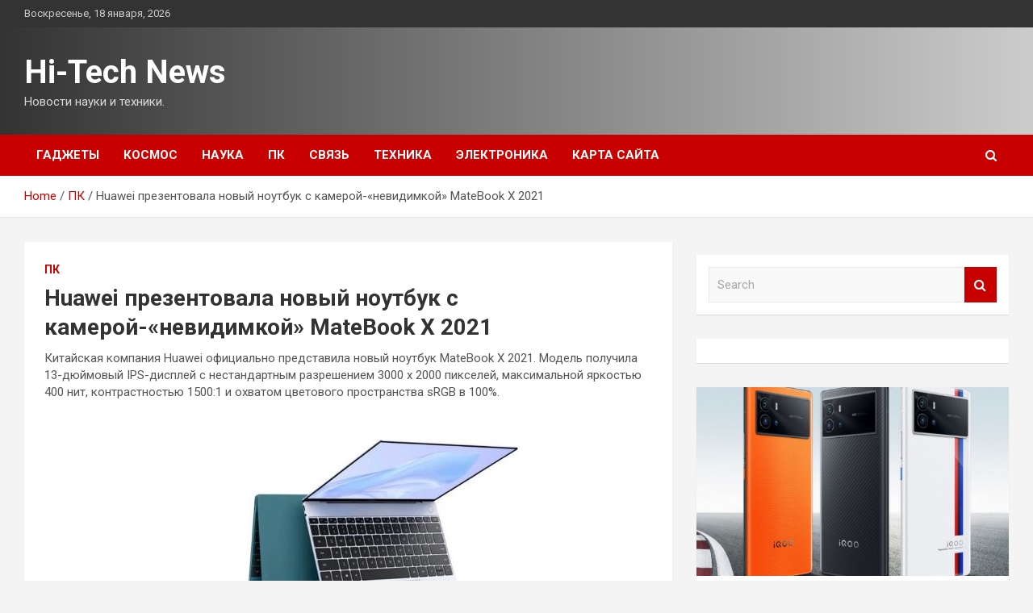

--- FILE ---
content_type: text/html; charset=UTF-8
request_url: http://tvov.ru/pk/huawei-prezentovala-novyj-noutbuk-s-kameroj-nevidimkoj-matebook-x-2021.html
body_size: 15960
content:
<!doctype html>
<html lang="ru-RU">
<head>
	<meta charset="UTF-8">
	<meta name="viewport" content="width=device-width, initial-scale=1, shrink-to-fit=no">
	<link rel="profile" href="https://gmpg.org/xfn/11">

	    <style>
        #wpadminbar #wp-admin-bar-p404_free_top_button .ab-icon:before {
            content: "\f103";
            color: red;
            top: 2px;
        }
    </style>
<meta name='robots' content='index, follow, max-image-preview:large, max-snippet:-1, max-video-preview:-1' />

	<!-- This site is optimized with the Yoast SEO plugin v24.4 - https://yoast.com/wordpress/plugins/seo/ -->
	<title>Huawei презентовала новый ноутбук с камерой-«невидимкой» MateBook X 2021 - Hi-Tech News</title>
	<meta name="description" content="Китайская компания Huawei официально представила новый ноутбук MateBook X 2021. Модель получила 13-дюймовый IPS-дисплей с нестандартным разрешением 3000 х" />
	<link rel="canonical" href="http://tvov.ru/pk/huawei-prezentovala-novyj-noutbuk-s-kameroj-nevidimkoj-matebook-x-2021.html" />
	<meta property="og:locale" content="ru_RU" />
	<meta property="og:type" content="article" />
	<meta property="og:title" content="Huawei презентовала новый ноутбук с камерой-«невидимкой» MateBook X 2021 - Hi-Tech News" />
	<meta property="og:description" content="Китайская компания Huawei официально представила новый ноутбук MateBook X 2021. Модель получила 13-дюймовый IPS-дисплей с нестандартным разрешением 3000 х" />
	<meta property="og:url" content="http://tvov.ru/pk/huawei-prezentovala-novyj-noutbuk-s-kameroj-nevidimkoj-matebook-x-2021.html" />
	<meta property="og:site_name" content="Hi-Tech News" />
	<meta property="article:published_time" content="2022-03-27T13:25:06+00:00" />
	<meta property="og:image" content="http://tvov.ru/wp-content/uploads/2022/03/huawei-prezentovala-novyj-noutbuk-s-kameroj-nevidimkoj-matebook-x-2021-eb73d08.webp" />
	<meta property="og:image:width" content="600" />
	<meta property="og:image:height" content="331" />
	<meta property="og:image:type" content="image/webp" />
	<meta name="author" content="admin" />
	<meta name="twitter:card" content="summary_large_image" />
	<meta name="twitter:label1" content="Написано автором" />
	<meta name="twitter:data1" content="admin" />
	<script type="application/ld+json" class="yoast-schema-graph">{"@context":"https://schema.org","@graph":[{"@type":"WebPage","@id":"http://tvov.ru/pk/huawei-prezentovala-novyj-noutbuk-s-kameroj-nevidimkoj-matebook-x-2021.html","url":"http://tvov.ru/pk/huawei-prezentovala-novyj-noutbuk-s-kameroj-nevidimkoj-matebook-x-2021.html","name":"Huawei презентовала новый ноутбук с камерой-«невидимкой» MateBook X 2021 - Hi-Tech News","isPartOf":{"@id":"http://tvov.ru/#website"},"primaryImageOfPage":{"@id":"http://tvov.ru/pk/huawei-prezentovala-novyj-noutbuk-s-kameroj-nevidimkoj-matebook-x-2021.html#primaryimage"},"image":{"@id":"http://tvov.ru/pk/huawei-prezentovala-novyj-noutbuk-s-kameroj-nevidimkoj-matebook-x-2021.html#primaryimage"},"thumbnailUrl":"http://tvov.ru/wp-content/uploads/2022/03/huawei-prezentovala-novyj-noutbuk-s-kameroj-nevidimkoj-matebook-x-2021-eb73d08.webp","datePublished":"2022-03-27T13:25:06+00:00","author":{"@id":"http://tvov.ru/#/schema/person/08d11d411bea6b7b87b3aaf78cb7157a"},"description":"Китайская компания Huawei официально представила новый ноутбук MateBook X 2021. Модель получила 13-дюймовый IPS-дисплей с нестандартным разрешением 3000 х","breadcrumb":{"@id":"http://tvov.ru/pk/huawei-prezentovala-novyj-noutbuk-s-kameroj-nevidimkoj-matebook-x-2021.html#breadcrumb"},"inLanguage":"ru-RU","potentialAction":[{"@type":"ReadAction","target":["http://tvov.ru/pk/huawei-prezentovala-novyj-noutbuk-s-kameroj-nevidimkoj-matebook-x-2021.html"]}]},{"@type":"ImageObject","inLanguage":"ru-RU","@id":"http://tvov.ru/pk/huawei-prezentovala-novyj-noutbuk-s-kameroj-nevidimkoj-matebook-x-2021.html#primaryimage","url":"http://tvov.ru/wp-content/uploads/2022/03/huawei-prezentovala-novyj-noutbuk-s-kameroj-nevidimkoj-matebook-x-2021-eb73d08.webp","contentUrl":"http://tvov.ru/wp-content/uploads/2022/03/huawei-prezentovala-novyj-noutbuk-s-kameroj-nevidimkoj-matebook-x-2021-eb73d08.webp","width":600,"height":331},{"@type":"BreadcrumbList","@id":"http://tvov.ru/pk/huawei-prezentovala-novyj-noutbuk-s-kameroj-nevidimkoj-matebook-x-2021.html#breadcrumb","itemListElement":[{"@type":"ListItem","position":1,"name":"Главная страница","item":"http://tvov.ru/"},{"@type":"ListItem","position":2,"name":"Huawei презентовала новый ноутбук с камерой-«невидимкой» MateBook X 2021"}]},{"@type":"WebSite","@id":"http://tvov.ru/#website","url":"http://tvov.ru/","name":"Hi-Tech News","description":"Новости науки и техники.","potentialAction":[{"@type":"SearchAction","target":{"@type":"EntryPoint","urlTemplate":"http://tvov.ru/?s={search_term_string}"},"query-input":{"@type":"PropertyValueSpecification","valueRequired":true,"valueName":"search_term_string"}}],"inLanguage":"ru-RU"},{"@type":"Person","@id":"http://tvov.ru/#/schema/person/08d11d411bea6b7b87b3aaf78cb7157a","name":"admin","image":{"@type":"ImageObject","inLanguage":"ru-RU","@id":"http://tvov.ru/#/schema/person/image/","url":"https://secure.gravatar.com/avatar/5fdb85cac86e45de2473cae2fb150b8501f466c267d3d07ed0727a97153d5b64?s=96&d=mm&r=g","contentUrl":"https://secure.gravatar.com/avatar/5fdb85cac86e45de2473cae2fb150b8501f466c267d3d07ed0727a97153d5b64?s=96&d=mm&r=g","caption":"admin"},"sameAs":["http://tvov.ru"],"url":"http://tvov.ru/author/admin"}]}</script>
	<!-- / Yoast SEO plugin. -->


<link rel='dns-prefetch' href='//fonts.googleapis.com' />
<link rel="alternate" type="application/rss+xml" title="Hi-Tech News &raquo; Лента" href="http://tvov.ru/feed" />
<link rel="alternate" type="application/rss+xml" title="Hi-Tech News &raquo; Лента комментариев" href="http://tvov.ru/comments/feed" />
<link rel="alternate" type="application/rss+xml" title="Hi-Tech News &raquo; Лента комментариев к &laquo;Huawei презентовала новый ноутбук с камерой-«невидимкой» MateBook X 2021&raquo;" href="http://tvov.ru/pk/huawei-prezentovala-novyj-noutbuk-s-kameroj-nevidimkoj-matebook-x-2021.html/feed" />
<link rel="alternate" title="oEmbed (JSON)" type="application/json+oembed" href="http://tvov.ru/wp-json/oembed/1.0/embed?url=http%3A%2F%2Ftvov.ru%2Fpk%2Fhuawei-prezentovala-novyj-noutbuk-s-kameroj-nevidimkoj-matebook-x-2021.html" />
<link rel="alternate" title="oEmbed (XML)" type="text/xml+oembed" href="http://tvov.ru/wp-json/oembed/1.0/embed?url=http%3A%2F%2Ftvov.ru%2Fpk%2Fhuawei-prezentovala-novyj-noutbuk-s-kameroj-nevidimkoj-matebook-x-2021.html&#038;format=xml" />
<style id='wp-img-auto-sizes-contain-inline-css' type='text/css'>
img:is([sizes=auto i],[sizes^="auto," i]){contain-intrinsic-size:3000px 1500px}
/*# sourceURL=wp-img-auto-sizes-contain-inline-css */
</style>
<style id='wp-emoji-styles-inline-css' type='text/css'>

	img.wp-smiley, img.emoji {
		display: inline !important;
		border: none !important;
		box-shadow: none !important;
		height: 1em !important;
		width: 1em !important;
		margin: 0 0.07em !important;
		vertical-align: -0.1em !important;
		background: none !important;
		padding: 0 !important;
	}
/*# sourceURL=wp-emoji-styles-inline-css */
</style>
<style id='wp-block-library-inline-css' type='text/css'>
:root{--wp-block-synced-color:#7a00df;--wp-block-synced-color--rgb:122,0,223;--wp-bound-block-color:var(--wp-block-synced-color);--wp-editor-canvas-background:#ddd;--wp-admin-theme-color:#007cba;--wp-admin-theme-color--rgb:0,124,186;--wp-admin-theme-color-darker-10:#006ba1;--wp-admin-theme-color-darker-10--rgb:0,107,160.5;--wp-admin-theme-color-darker-20:#005a87;--wp-admin-theme-color-darker-20--rgb:0,90,135;--wp-admin-border-width-focus:2px}@media (min-resolution:192dpi){:root{--wp-admin-border-width-focus:1.5px}}.wp-element-button{cursor:pointer}:root .has-very-light-gray-background-color{background-color:#eee}:root .has-very-dark-gray-background-color{background-color:#313131}:root .has-very-light-gray-color{color:#eee}:root .has-very-dark-gray-color{color:#313131}:root .has-vivid-green-cyan-to-vivid-cyan-blue-gradient-background{background:linear-gradient(135deg,#00d084,#0693e3)}:root .has-purple-crush-gradient-background{background:linear-gradient(135deg,#34e2e4,#4721fb 50%,#ab1dfe)}:root .has-hazy-dawn-gradient-background{background:linear-gradient(135deg,#faaca8,#dad0ec)}:root .has-subdued-olive-gradient-background{background:linear-gradient(135deg,#fafae1,#67a671)}:root .has-atomic-cream-gradient-background{background:linear-gradient(135deg,#fdd79a,#004a59)}:root .has-nightshade-gradient-background{background:linear-gradient(135deg,#330968,#31cdcf)}:root .has-midnight-gradient-background{background:linear-gradient(135deg,#020381,#2874fc)}:root{--wp--preset--font-size--normal:16px;--wp--preset--font-size--huge:42px}.has-regular-font-size{font-size:1em}.has-larger-font-size{font-size:2.625em}.has-normal-font-size{font-size:var(--wp--preset--font-size--normal)}.has-huge-font-size{font-size:var(--wp--preset--font-size--huge)}.has-text-align-center{text-align:center}.has-text-align-left{text-align:left}.has-text-align-right{text-align:right}.has-fit-text{white-space:nowrap!important}#end-resizable-editor-section{display:none}.aligncenter{clear:both}.items-justified-left{justify-content:flex-start}.items-justified-center{justify-content:center}.items-justified-right{justify-content:flex-end}.items-justified-space-between{justify-content:space-between}.screen-reader-text{border:0;clip-path:inset(50%);height:1px;margin:-1px;overflow:hidden;padding:0;position:absolute;width:1px;word-wrap:normal!important}.screen-reader-text:focus{background-color:#ddd;clip-path:none;color:#444;display:block;font-size:1em;height:auto;left:5px;line-height:normal;padding:15px 23px 14px;text-decoration:none;top:5px;width:auto;z-index:100000}html :where(.has-border-color){border-style:solid}html :where([style*=border-top-color]){border-top-style:solid}html :where([style*=border-right-color]){border-right-style:solid}html :where([style*=border-bottom-color]){border-bottom-style:solid}html :where([style*=border-left-color]){border-left-style:solid}html :where([style*=border-width]){border-style:solid}html :where([style*=border-top-width]){border-top-style:solid}html :where([style*=border-right-width]){border-right-style:solid}html :where([style*=border-bottom-width]){border-bottom-style:solid}html :where([style*=border-left-width]){border-left-style:solid}html :where(img[class*=wp-image-]){height:auto;max-width:100%}:where(figure){margin:0 0 1em}html :where(.is-position-sticky){--wp-admin--admin-bar--position-offset:var(--wp-admin--admin-bar--height,0px)}@media screen and (max-width:600px){html :where(.is-position-sticky){--wp-admin--admin-bar--position-offset:0px}}

/*# sourceURL=wp-block-library-inline-css */
</style><style id='global-styles-inline-css' type='text/css'>
:root{--wp--preset--aspect-ratio--square: 1;--wp--preset--aspect-ratio--4-3: 4/3;--wp--preset--aspect-ratio--3-4: 3/4;--wp--preset--aspect-ratio--3-2: 3/2;--wp--preset--aspect-ratio--2-3: 2/3;--wp--preset--aspect-ratio--16-9: 16/9;--wp--preset--aspect-ratio--9-16: 9/16;--wp--preset--color--black: #000000;--wp--preset--color--cyan-bluish-gray: #abb8c3;--wp--preset--color--white: #ffffff;--wp--preset--color--pale-pink: #f78da7;--wp--preset--color--vivid-red: #cf2e2e;--wp--preset--color--luminous-vivid-orange: #ff6900;--wp--preset--color--luminous-vivid-amber: #fcb900;--wp--preset--color--light-green-cyan: #7bdcb5;--wp--preset--color--vivid-green-cyan: #00d084;--wp--preset--color--pale-cyan-blue: #8ed1fc;--wp--preset--color--vivid-cyan-blue: #0693e3;--wp--preset--color--vivid-purple: #9b51e0;--wp--preset--gradient--vivid-cyan-blue-to-vivid-purple: linear-gradient(135deg,rgb(6,147,227) 0%,rgb(155,81,224) 100%);--wp--preset--gradient--light-green-cyan-to-vivid-green-cyan: linear-gradient(135deg,rgb(122,220,180) 0%,rgb(0,208,130) 100%);--wp--preset--gradient--luminous-vivid-amber-to-luminous-vivid-orange: linear-gradient(135deg,rgb(252,185,0) 0%,rgb(255,105,0) 100%);--wp--preset--gradient--luminous-vivid-orange-to-vivid-red: linear-gradient(135deg,rgb(255,105,0) 0%,rgb(207,46,46) 100%);--wp--preset--gradient--very-light-gray-to-cyan-bluish-gray: linear-gradient(135deg,rgb(238,238,238) 0%,rgb(169,184,195) 100%);--wp--preset--gradient--cool-to-warm-spectrum: linear-gradient(135deg,rgb(74,234,220) 0%,rgb(151,120,209) 20%,rgb(207,42,186) 40%,rgb(238,44,130) 60%,rgb(251,105,98) 80%,rgb(254,248,76) 100%);--wp--preset--gradient--blush-light-purple: linear-gradient(135deg,rgb(255,206,236) 0%,rgb(152,150,240) 100%);--wp--preset--gradient--blush-bordeaux: linear-gradient(135deg,rgb(254,205,165) 0%,rgb(254,45,45) 50%,rgb(107,0,62) 100%);--wp--preset--gradient--luminous-dusk: linear-gradient(135deg,rgb(255,203,112) 0%,rgb(199,81,192) 50%,rgb(65,88,208) 100%);--wp--preset--gradient--pale-ocean: linear-gradient(135deg,rgb(255,245,203) 0%,rgb(182,227,212) 50%,rgb(51,167,181) 100%);--wp--preset--gradient--electric-grass: linear-gradient(135deg,rgb(202,248,128) 0%,rgb(113,206,126) 100%);--wp--preset--gradient--midnight: linear-gradient(135deg,rgb(2,3,129) 0%,rgb(40,116,252) 100%);--wp--preset--font-size--small: 13px;--wp--preset--font-size--medium: 20px;--wp--preset--font-size--large: 36px;--wp--preset--font-size--x-large: 42px;--wp--preset--spacing--20: 0.44rem;--wp--preset--spacing--30: 0.67rem;--wp--preset--spacing--40: 1rem;--wp--preset--spacing--50: 1.5rem;--wp--preset--spacing--60: 2.25rem;--wp--preset--spacing--70: 3.38rem;--wp--preset--spacing--80: 5.06rem;--wp--preset--shadow--natural: 6px 6px 9px rgba(0, 0, 0, 0.2);--wp--preset--shadow--deep: 12px 12px 50px rgba(0, 0, 0, 0.4);--wp--preset--shadow--sharp: 6px 6px 0px rgba(0, 0, 0, 0.2);--wp--preset--shadow--outlined: 6px 6px 0px -3px rgb(255, 255, 255), 6px 6px rgb(0, 0, 0);--wp--preset--shadow--crisp: 6px 6px 0px rgb(0, 0, 0);}:where(.is-layout-flex){gap: 0.5em;}:where(.is-layout-grid){gap: 0.5em;}body .is-layout-flex{display: flex;}.is-layout-flex{flex-wrap: wrap;align-items: center;}.is-layout-flex > :is(*, div){margin: 0;}body .is-layout-grid{display: grid;}.is-layout-grid > :is(*, div){margin: 0;}:where(.wp-block-columns.is-layout-flex){gap: 2em;}:where(.wp-block-columns.is-layout-grid){gap: 2em;}:where(.wp-block-post-template.is-layout-flex){gap: 1.25em;}:where(.wp-block-post-template.is-layout-grid){gap: 1.25em;}.has-black-color{color: var(--wp--preset--color--black) !important;}.has-cyan-bluish-gray-color{color: var(--wp--preset--color--cyan-bluish-gray) !important;}.has-white-color{color: var(--wp--preset--color--white) !important;}.has-pale-pink-color{color: var(--wp--preset--color--pale-pink) !important;}.has-vivid-red-color{color: var(--wp--preset--color--vivid-red) !important;}.has-luminous-vivid-orange-color{color: var(--wp--preset--color--luminous-vivid-orange) !important;}.has-luminous-vivid-amber-color{color: var(--wp--preset--color--luminous-vivid-amber) !important;}.has-light-green-cyan-color{color: var(--wp--preset--color--light-green-cyan) !important;}.has-vivid-green-cyan-color{color: var(--wp--preset--color--vivid-green-cyan) !important;}.has-pale-cyan-blue-color{color: var(--wp--preset--color--pale-cyan-blue) !important;}.has-vivid-cyan-blue-color{color: var(--wp--preset--color--vivid-cyan-blue) !important;}.has-vivid-purple-color{color: var(--wp--preset--color--vivid-purple) !important;}.has-black-background-color{background-color: var(--wp--preset--color--black) !important;}.has-cyan-bluish-gray-background-color{background-color: var(--wp--preset--color--cyan-bluish-gray) !important;}.has-white-background-color{background-color: var(--wp--preset--color--white) !important;}.has-pale-pink-background-color{background-color: var(--wp--preset--color--pale-pink) !important;}.has-vivid-red-background-color{background-color: var(--wp--preset--color--vivid-red) !important;}.has-luminous-vivid-orange-background-color{background-color: var(--wp--preset--color--luminous-vivid-orange) !important;}.has-luminous-vivid-amber-background-color{background-color: var(--wp--preset--color--luminous-vivid-amber) !important;}.has-light-green-cyan-background-color{background-color: var(--wp--preset--color--light-green-cyan) !important;}.has-vivid-green-cyan-background-color{background-color: var(--wp--preset--color--vivid-green-cyan) !important;}.has-pale-cyan-blue-background-color{background-color: var(--wp--preset--color--pale-cyan-blue) !important;}.has-vivid-cyan-blue-background-color{background-color: var(--wp--preset--color--vivid-cyan-blue) !important;}.has-vivid-purple-background-color{background-color: var(--wp--preset--color--vivid-purple) !important;}.has-black-border-color{border-color: var(--wp--preset--color--black) !important;}.has-cyan-bluish-gray-border-color{border-color: var(--wp--preset--color--cyan-bluish-gray) !important;}.has-white-border-color{border-color: var(--wp--preset--color--white) !important;}.has-pale-pink-border-color{border-color: var(--wp--preset--color--pale-pink) !important;}.has-vivid-red-border-color{border-color: var(--wp--preset--color--vivid-red) !important;}.has-luminous-vivid-orange-border-color{border-color: var(--wp--preset--color--luminous-vivid-orange) !important;}.has-luminous-vivid-amber-border-color{border-color: var(--wp--preset--color--luminous-vivid-amber) !important;}.has-light-green-cyan-border-color{border-color: var(--wp--preset--color--light-green-cyan) !important;}.has-vivid-green-cyan-border-color{border-color: var(--wp--preset--color--vivid-green-cyan) !important;}.has-pale-cyan-blue-border-color{border-color: var(--wp--preset--color--pale-cyan-blue) !important;}.has-vivid-cyan-blue-border-color{border-color: var(--wp--preset--color--vivid-cyan-blue) !important;}.has-vivid-purple-border-color{border-color: var(--wp--preset--color--vivid-purple) !important;}.has-vivid-cyan-blue-to-vivid-purple-gradient-background{background: var(--wp--preset--gradient--vivid-cyan-blue-to-vivid-purple) !important;}.has-light-green-cyan-to-vivid-green-cyan-gradient-background{background: var(--wp--preset--gradient--light-green-cyan-to-vivid-green-cyan) !important;}.has-luminous-vivid-amber-to-luminous-vivid-orange-gradient-background{background: var(--wp--preset--gradient--luminous-vivid-amber-to-luminous-vivid-orange) !important;}.has-luminous-vivid-orange-to-vivid-red-gradient-background{background: var(--wp--preset--gradient--luminous-vivid-orange-to-vivid-red) !important;}.has-very-light-gray-to-cyan-bluish-gray-gradient-background{background: var(--wp--preset--gradient--very-light-gray-to-cyan-bluish-gray) !important;}.has-cool-to-warm-spectrum-gradient-background{background: var(--wp--preset--gradient--cool-to-warm-spectrum) !important;}.has-blush-light-purple-gradient-background{background: var(--wp--preset--gradient--blush-light-purple) !important;}.has-blush-bordeaux-gradient-background{background: var(--wp--preset--gradient--blush-bordeaux) !important;}.has-luminous-dusk-gradient-background{background: var(--wp--preset--gradient--luminous-dusk) !important;}.has-pale-ocean-gradient-background{background: var(--wp--preset--gradient--pale-ocean) !important;}.has-electric-grass-gradient-background{background: var(--wp--preset--gradient--electric-grass) !important;}.has-midnight-gradient-background{background: var(--wp--preset--gradient--midnight) !important;}.has-small-font-size{font-size: var(--wp--preset--font-size--small) !important;}.has-medium-font-size{font-size: var(--wp--preset--font-size--medium) !important;}.has-large-font-size{font-size: var(--wp--preset--font-size--large) !important;}.has-x-large-font-size{font-size: var(--wp--preset--font-size--x-large) !important;}
/*# sourceURL=global-styles-inline-css */
</style>

<style id='classic-theme-styles-inline-css' type='text/css'>
/*! This file is auto-generated */
.wp-block-button__link{color:#fff;background-color:#32373c;border-radius:9999px;box-shadow:none;text-decoration:none;padding:calc(.667em + 2px) calc(1.333em + 2px);font-size:1.125em}.wp-block-file__button{background:#32373c;color:#fff;text-decoration:none}
/*# sourceURL=/wp-includes/css/classic-themes.min.css */
</style>
<link rel='stylesheet' id='bootstrap-style-css' href='http://tvov.ru/wp-content/themes/newscard/assets/library/bootstrap/css/bootstrap.min.css?ver=4.0.0' type='text/css' media='all' />
<link rel='stylesheet' id='font-awesome-style-css' href='http://tvov.ru/wp-content/themes/newscard/assets/library/font-awesome/css/font-awesome.css?ver=eda9b0325f3d2355850115dd03df499d' type='text/css' media='all' />
<link rel='stylesheet' id='newscard-google-fonts-css' href='//fonts.googleapis.com/css?family=Roboto%3A100%2C300%2C300i%2C400%2C400i%2C500%2C500i%2C700%2C700i&#038;ver=eda9b0325f3d2355850115dd03df499d' type='text/css' media='all' />
<link rel='stylesheet' id='newscard-style-css' href='http://tvov.ru/wp-content/themes/newscard/style.css?ver=eda9b0325f3d2355850115dd03df499d' type='text/css' media='all' />
<link rel='stylesheet' id='wp-pagenavi-css' href='http://tvov.ru/wp-content/plugins/wp-pagenavi/pagenavi-css.css?ver=2.70' type='text/css' media='all' />
<script type="text/javascript" src="http://tvov.ru/wp-includes/js/jquery/jquery.min.js?ver=3.7.1" id="jquery-core-js"></script>
<script type="text/javascript" src="http://tvov.ru/wp-includes/js/jquery/jquery-migrate.min.js?ver=3.4.1" id="jquery-migrate-js"></script>
<link rel="https://api.w.org/" href="http://tvov.ru/wp-json/" /><link rel="alternate" title="JSON" type="application/json" href="http://tvov.ru/wp-json/wp/v2/posts/910" /><link rel="EditURI" type="application/rsd+xml" title="RSD" href="http://tvov.ru/xmlrpc.php?rsd" />

<link rel='shortlink' href='http://tvov.ru/?p=910' />
<link rel="pingback" href="http://tvov.ru/xmlrpc.php"><link rel="icon" href="http://tvov.ru/wp-content/uploads/2022/03/1._nastrojki-150x150.png" sizes="32x32" />
<link rel="icon" href="http://tvov.ru/wp-content/uploads/2022/03/1._nastrojki.png" sizes="192x192" />
<link rel="apple-touch-icon" href="http://tvov.ru/wp-content/uploads/2022/03/1._nastrojki.png" />
<meta name="msapplication-TileImage" content="http://tvov.ru/wp-content/uploads/2022/03/1._nastrojki.png" />
<link rel="alternate" type="application/rss+xml" title="RSS" href="http://tvov.ru/rsslatest.xml" /></head>

<body class="wp-singular post-template-default single single-post postid-910 single-format-standard wp-theme-newscard theme-body">
<div id="page" class="site">
	<a class="skip-link screen-reader-text" href="#content">Skip to content</a>
	
	<header id="masthead" class="site-header">

					<div class="info-bar">
				<div class="container">
					<div class="row gutter-10">
						<div class="col col-sm contact-section">
							<div class="date">
								<ul><li>Воскресенье, 18 января, 2026</li></ul>
							</div>
						</div><!-- .contact-section -->

											</div><!-- .row -->
          		</div><!-- .container -->
        	</div><!-- .infobar -->
        		<nav class="navbar navbar-expand-lg d-block">
			<div class="navbar-head header-overlay-dark" >
				<div class="container">
					<div class="row navbar-head-row align-items-center">
						<div class="col-lg-4">
							<div class="site-branding navbar-brand">
																	<h2 class="site-title"><a href="http://tvov.ru/" rel="home">Hi-Tech News</a></h2>
																	<p class="site-description">Новости науки и техники.</p>
															</div><!-- .site-branding .navbar-brand -->
						</div>
											</div><!-- .row -->
				</div><!-- .container -->
			</div><!-- .navbar-head -->
			<div class="navigation-bar">
				<div class="navigation-bar-top">
					<div class="container">
						<button class="navbar-toggler menu-toggle" type="button" data-toggle="collapse" data-target="#navbarCollapse" aria-controls="navbarCollapse" aria-expanded="false" aria-label="Toggle navigation"></button>
						<span class="search-toggle"></span>
					</div><!-- .container -->
					<div class="search-bar">
						<div class="container">
							<div class="search-block off">
								<form action="http://tvov.ru/" method="get" class="search-form">
	<label class="assistive-text"> Search </label>
	<div class="input-group">
		<input type="search" value="" placeholder="Search" class="form-control s" name="s">
		<div class="input-group-prepend">
			<button class="btn btn-theme">Search</button>
		</div>
	</div>
</form><!-- .search-form -->
							</div><!-- .search-box -->
						</div><!-- .container -->
					</div><!-- .search-bar -->
				</div><!-- .navigation-bar-top -->
				<div class="navbar-main">
					<div class="container">
						<div class="collapse navbar-collapse" id="navbarCollapse">
							<div id="site-navigation" class="main-navigation nav-uppercase" role="navigation">
								<ul class="nav-menu navbar-nav d-lg-block"><li id="menu-item-90" class="menu-item menu-item-type-taxonomy menu-item-object-category menu-item-90"><a href="http://tvov.ru/category/gadzhety">Гаджеты</a></li>
<li id="menu-item-86" class="menu-item menu-item-type-taxonomy menu-item-object-category menu-item-86"><a href="http://tvov.ru/category/kosmos">Космос</a></li>
<li id="menu-item-87" class="menu-item menu-item-type-taxonomy menu-item-object-category menu-item-87"><a href="http://tvov.ru/category/nauka">Наука</a></li>
<li id="menu-item-85" class="menu-item menu-item-type-taxonomy menu-item-object-category current-post-ancestor current-menu-parent current-post-parent menu-item-85"><a href="http://tvov.ru/category/pk">ПК</a></li>
<li id="menu-item-89" class="menu-item menu-item-type-taxonomy menu-item-object-category menu-item-89"><a href="http://tvov.ru/category/svyaz">Связь</a></li>
<li id="menu-item-88" class="menu-item menu-item-type-taxonomy menu-item-object-category menu-item-88"><a href="http://tvov.ru/category/texnika">Техника</a></li>
<li id="menu-item-91" class="menu-item menu-item-type-taxonomy menu-item-object-category menu-item-91"><a href="http://tvov.ru/category/elektronika">Электроника</a></li>
<li id="menu-item-92" class="menu-item menu-item-type-post_type menu-item-object-page menu-item-92"><a href="http://tvov.ru/karta-sajta">Карта сайта</a></li>
</ul>							</div><!-- #site-navigation .main-navigation -->
						</div><!-- .navbar-collapse -->
						<div class="nav-search">
							<span class="search-toggle"></span>
						</div><!-- .nav-search -->
					</div><!-- .container -->
				</div><!-- .navbar-main -->
			</div><!-- .navigation-bar -->
		</nav><!-- .navbar -->

		
		
					<div id="breadcrumb">
				<div class="container">
					<div role="navigation" aria-label="Breadcrumbs" class="breadcrumb-trail breadcrumbs" itemprop="breadcrumb"><ul class="trail-items" itemscope itemtype="http://schema.org/BreadcrumbList"><meta name="numberOfItems" content="3" /><meta name="itemListOrder" content="Ascending" /><li itemprop="itemListElement" itemscope itemtype="http://schema.org/ListItem" class="trail-item trail-begin"><a href="http://tvov.ru" rel="home" itemprop="item"><span itemprop="name">Home</span></a><meta itemprop="position" content="1" /></li><li itemprop="itemListElement" itemscope itemtype="http://schema.org/ListItem" class="trail-item"><a href="http://tvov.ru/category/pk" itemprop="item"><span itemprop="name">ПК</span></a><meta itemprop="position" content="2" /></li><li itemprop="itemListElement" itemscope itemtype="http://schema.org/ListItem" class="trail-item trail-end"><span itemprop="name">Huawei презентовала новый ноутбук с камерой-«невидимкой» MateBook X 2021</span><meta itemprop="position" content="3" /></li></ul></div>				</div>
			</div><!-- .breadcrumb -->
			</header><!-- #masthead -->
	<div id="content" class="site-content ">
		<div class="container">
							<div class="row justify-content-center site-content-row">
			<div id="primary" class="col-lg-8 content-area">		<main id="main" class="site-main">

				<div class="post-910 post type-post status-publish format-standard has-post-thumbnail hentry category-pk">

		
				<div class="entry-meta category-meta">
					<div class="cat-links"><a href="http://tvov.ru/category/pk" rel="category tag">ПК</a></div>
				</div><!-- .entry-meta -->

			
					<header class="entry-header">
				<h1 class="entry-title">Huawei презентовала новый ноутбук с камерой-«невидимкой» MateBook X 2021</h1>
									<div class="entry-meta">
											</div><!-- .entry-meta -->
								</header>
				<div class="entry-content">
			<p>Китайская компания Huawei официально представила новый ноутбук MateBook X 2021. Модель получила 13-дюймовый IPS-дисплей с нестандартным разрешением 3000 х 2000 пикселей, максимальной яркостью 400 нит, контрастностью 1500:1 и охватом цветового пространства sRGB в 100%.   &nbsp;   <img decoding="async" alt="Huawei презентовала новый ноутбук с камерой-&laquo;невидимкой&raquo; MateBook X 2021" src="/wp-content/uploads/2022/03/huawei-prezentovala-novyj-noutbuk-s-kameroj-nevidimkoj-matebook-x-2021-eb73d08.webp" style="display:block;margin: 0 auto;" /></p>
<p>   &nbsp;   В основе ноутбука лежит четырехъядерный, восьмипоточный процессор Intel Core i5-1130G7, выдающий максимальную тактовую частоту в 4 ГГц и при этом имеющий TDP всего 9 Вт. Предусмотрено 16 Гбайт оперативной памяти и твердотельный накопитель объемом 512 Гбайт. Упоминаются фирменная камера-&laquo;невидимка&raquo;, спрятанная в одну из клавиш клавиатуры, встроенный в кнопку включения сканер отпечатков пальцев, модули беспроводной связи последнего поколения Wi-Fi 6 и Bluetooth 5.1, два порта USB Type-C и 3,5-миллиметровый разъём для наушников.&nbsp;MateBook X 2021 уже поступил в продажу у себя на родине,&nbsp;в Китае, где новинка предлагается по цене 1400 долларов.&nbsp;   &nbsp;   <em>Источник: Huawei&nbsp;</em><br />
<noindex></p>
<p>Источник: <a href="https://comteh.com/news/fully_news/huawei-prezentovala-novii-noytbyk-s-kameroi-nevidimkoi-matebook-x-2021.html" rel="nofollow noopener" target="_blank"> comteh.com</a> </p>
<p></noindex></p>
		</div><!-- entry-content -->

			</div><!-- .post-910 -->

	<nav class="navigation post-navigation" aria-label="Записи">
		<h2 class="screen-reader-text">Навигация по записям</h2>
		<div class="nav-links"><div class="nav-previous"><a href="http://tvov.ru/texnika/v-tyrcii-zaiavili-o-neobhodimosti-yslyshat-rossiiskie-argymenty.html" rel="prev">В Турции заявили о необходимости услышать российские аргументы</a></div><div class="nav-next"><a href="http://tvov.ru/pk/apple-watch-series-8-mozhet-byt-vypushhena-v-trex-razmerax.html" rel="next">Apple Watch Series 8 может быть выпущена в трех размерах</a></div></div>
	</nav>
<div id="comments" class="comments-area">

		<div id="respond" class="comment-respond">
		<h3 id="reply-title" class="comment-reply-title">Добавить комментарий</h3><p class="must-log-in">Для отправки комментария вам необходимо <a href="http://tvov.ru/administratror_login/?redirect_to=http%3A%2F%2Ftvov.ru%2Fpk%2Fhuawei-prezentovala-novyj-noutbuk-s-kameroj-nevidimkoj-matebook-x-2021.html">авторизоваться</a>.</p>	</div><!-- #respond -->
	
</div><!-- #comments -->

		</main><!-- #main -->
	</div><!-- #primary -->



<aside id="secondary" class="col-lg-4 widget-area" role="complementary">
	<div class="sticky-sidebar">
<script async="async" src="https://w.uptolike.com/widgets/v1/zp.js?pid=lfed2e4f6e289fa92c067383e6be3a50df02878409" type="text/javascript"></script>
<p></p>
<p>

		<section id="search-2" class="widget widget_search"><form action="http://tvov.ru/" method="get" class="search-form">
	<label class="assistive-text"> Search </label>
	<div class="input-group">
		<input type="search" value="" placeholder="Search" class="form-control s" name="s">
		<div class="input-group-prepend">
			<button class="btn btn-theme">Search</button>
		</div>
	</div>
</form><!-- .search-form -->
</section><section id="execphp-2" class="widget widget_execphp">			<div class="execphpwidget"> </div>
		</section><section id="newscard_horizontal_vertical_posts-2" class="widget newscard-widget-horizontal-vertical-posts">				<div class="row gutter-parent-14 post-vertical">
			<div class="col-md-6 first-col">
										<div class="post-boxed main-post clearfix">
											<div class="post-img-wrap">
							<a href="http://tvov.ru/svyaz/predstavleny-iqoo-9-i-iqoo-9-pro-peredovoi-processor-otlichnyi-ekran.html" class="post-img" style="background-image: url('http://tvov.ru/wp-content/uploads/2022/03/predstavleny-iqoo-9-i-iqoo-9-pro-peredovoj-processor-otlichnyj-ekran-161b58c.jpg');"></a>
						</div>
										<div class="post-content">
						<div class="entry-meta category-meta">
							<div class="cat-links"><a href="http://tvov.ru/category/svyaz" rel="category tag">Связь</a></div>
						</div><!-- .entry-meta -->
						<h3 class="entry-title"><a href="http://tvov.ru/svyaz/predstavleny-iqoo-9-i-iqoo-9-pro-peredovoi-processor-otlichnyi-ekran.html">Представлены iQOO 9 и iQOO 9 Pro: передовой процессор, отличный экран</a></h3>						<div class="entry-meta">
						</div>
						<div class="entry-content">
							<p>Новинки относятся к флагманскому сегменту и предлагают потенциальному покупателю соответствующий набор возможностей, а спецверсия BMW Motorsport дополнительно к этому щеголяет фирменными полосами. iQOO 9 Смартфоны получили яркий узнаваемый дизайн с&hellip;</p>
						</div><!-- .entry-content -->
					</div>
				</div><!-- post-boxed -->
			</div>
			<div class="col-md-6 second-col">
												<div class="post-boxed inlined clearfix">
													<div class="post-img-wrap">
								<a href="http://tvov.ru/svyaz/predstavlen-honor-magic-v-skladnoi-smartfon-so-snapdragon-8-gen-1.html" class="post-img" style="background-image: url('http://tvov.ru/wp-content/uploads/2022/03/predstavlen-honor-magic-v-skladnoj-smartfon-so-snapdragon-8-gen-1-5de5515-300x159.jpg');"></a>
							</div>
												<div class="post-content">
							<div class="entry-meta category-meta">
								<div class="cat-links"><a href="http://tvov.ru/category/svyaz" rel="category tag">Связь</a></div>
							</div><!-- .entry-meta -->
							<h3 class="entry-title"><a href="http://tvov.ru/svyaz/predstavlen-honor-magic-v-skladnoi-smartfon-so-snapdragon-8-gen-1.html">Представлен Honor Magic V: складной смартфон со Snapdragon 8 Gen 1</a></h3>							<div class="entry-meta">
							</div>
						</div>
					</div><!-- .post-boxed -->
													<div class="post-boxed inlined clearfix">
													<div class="post-img-wrap">
								<a href="http://tvov.ru/svyaz/anons-oneplus-10-pro-peredovoi-processor-prodvinytaia-kamera.html" class="post-img" style="background-image: url('http://tvov.ru/wp-content/uploads/2022/03/anons-oneplus-10-pro-peredovoj-processor-prodvinutaja-kamera-e7e942e-300x300.jpg');"></a>
							</div>
												<div class="post-content">
							<div class="entry-meta category-meta">
								<div class="cat-links"><a href="http://tvov.ru/category/svyaz" rel="category tag">Связь</a></div>
							</div><!-- .entry-meta -->
							<h3 class="entry-title"><a href="http://tvov.ru/svyaz/anons-oneplus-10-pro-peredovoi-processor-prodvinytaia-kamera.html">Анонс OnePlus 10 Pro: передовой процессор, продвинутая камера</a></h3>							<div class="entry-meta">
							</div>
						</div>
					</div><!-- .post-boxed -->
													<div class="post-boxed inlined clearfix">
													<div class="post-img-wrap">
								<a href="http://tvov.ru/svyaz/meizu-predstavila-klaviatyry-bluetooth-kolonky-i-vneshnii-akkymyliator-pod-brendom-pandaer.html" class="post-img" style="background-image: url('http://tvov.ru/wp-content/uploads/2022/03/meizu-predstavila-klaviaturu-bluetooth-kolonku-i-vneshnij-akkumuljator-pod-brendom-pandaer-54aa41c-300x260.jpg');"></a>
							</div>
												<div class="post-content">
							<div class="entry-meta category-meta">
								<div class="cat-links"><a href="http://tvov.ru/category/svyaz" rel="category tag">Связь</a></div>
							</div><!-- .entry-meta -->
							<h3 class="entry-title"><a href="http://tvov.ru/svyaz/meizu-predstavila-klaviatyry-bluetooth-kolonky-i-vneshnii-akkymyliator-pod-brendom-pandaer.html">Meizu представила клавиатуру, Bluetooth-колонку и внешний аккумулятор под брендом PANDAER</a></h3>							<div class="entry-meta">
							</div>
						</div>
					</div><!-- .post-boxed -->
													<div class="post-boxed inlined clearfix">
													<div class="post-img-wrap">
								<a href="http://tvov.ru/svyaz/predstavlen-samsung-exynos-2200-4-nm-tehprocess-i-topovaia-grafika.html" class="post-img" style="background-image: url('http://tvov.ru/wp-content/uploads/2022/03/predstavlen-samsung-exynos-2200-4-nm-tehprocess-i-topovaja-grafika-f4ddfc4-300x222.jpg');"></a>
							</div>
												<div class="post-content">
							<div class="entry-meta category-meta">
								<div class="cat-links"><a href="http://tvov.ru/category/svyaz" rel="category tag">Связь</a></div>
							</div><!-- .entry-meta -->
							<h3 class="entry-title"><a href="http://tvov.ru/svyaz/predstavlen-samsung-exynos-2200-4-nm-tehprocess-i-topovaia-grafika.html">Представлен Samsung Exynos 2200: 4-нм техпроцесс и топовая графика</a></h3>							<div class="entry-meta">
							</div>
						</div>
					</div><!-- .post-boxed -->
												</div>
		</div><!-- .row gutter-parent-14 -->

		</section><!-- .widget_featured_post --><section id="newscard_horizontal_vertical_posts-3" class="widget newscard-widget-horizontal-vertical-posts">				<div class="row gutter-parent-14 post-vertical">
			<div class="col-md-6 first-col">
										<div class="post-boxed main-post clearfix">
											<div class="post-img-wrap">
							<a href="http://tvov.ru/texnika/v-ujnoi-osetii-vyskazalis-ob-ysilenii-voennogo-prisytstviia-rossii.html" class="post-img" style="background-image: url('http://tvov.ru/wp-content/uploads/2022/04/v-juzhnoj-osetii-vyskazalis-ob-usilenii-voennogo-prisutstvija-rossii-876b5db.jpg');"></a>
						</div>
										<div class="post-content">
						<div class="entry-meta category-meta">
							<div class="cat-links"><a href="http://tvov.ru/category/texnika" rel="category tag">Техника</a></div>
						</div><!-- .entry-meta -->
						<h3 class="entry-title"><a href="http://tvov.ru/texnika/v-ujnoi-osetii-vyskazalis-ob-ysilenii-voennogo-prisytstviia-rossii.html">В Южной Осетии высказались об усилении военного присутствия России</a></h3>						<div class="entry-meta">
						</div>
						<div class="entry-content">
							<p>Кандидат в президенты Гаглоев: Южная Осетия заинтересована в военном присутствии России Алан Гаглоев. Фото: Наталья Айриян / РИА Новости Южная Осетия заинтересована в усилении российского военного присутствия в республике. Об&hellip;</p>
						</div><!-- .entry-content -->
					</div>
				</div><!-- post-boxed -->
			</div>
			<div class="col-md-6 second-col">
												<div class="post-boxed inlined clearfix">
													<div class="post-img-wrap">
								<a href="http://tvov.ru/texnika/plus-saiz-model-pokazala-foto-bez-retyshi-i-voshitila-podpischikov.html" class="post-img" style="background-image: url('http://tvov.ru/wp-content/uploads/2022/04/pljus-sajz-model-pokazala-foto-bez-retushi-i-voshitila-podpischikov-bd64783.jpg');"></a>
							</div>
												<div class="post-content">
							<div class="entry-meta category-meta">
								<div class="cat-links"><a href="http://tvov.ru/category/texnika" rel="category tag">Техника</a></div>
							</div><!-- .entry-meta -->
							<h3 class="entry-title"><a href="http://tvov.ru/texnika/plus-saiz-model-pokazala-foto-bez-retyshi-i-voshitila-podpischikov.html">Плюс-сайз-модель показала фото без ретуши и восхитила подписчиков</a></h3>							<div class="entry-meta">
							</div>
						</div>
					</div><!-- .post-boxed -->
													<div class="post-boxed inlined clearfix">
													<div class="post-img-wrap">
								<a href="http://tvov.ru/texnika/pentagon-soobshil-o-postavkah-samoletov-ykraine-ot-drygih-stran.html" class="post-img" style="background-image: url('http://tvov.ru/wp-content/uploads/2022/04/pentagon-soobshhil-o-postavkah-samoletov-ukraine-ot-drugih-stran-85a3a57.jpg');"></a>
							</div>
												<div class="post-content">
							<div class="entry-meta category-meta">
								<div class="cat-links"><a href="http://tvov.ru/category/texnika" rel="category tag">Техника</a></div>
							</div><!-- .entry-meta -->
							<h3 class="entry-title"><a href="http://tvov.ru/texnika/pentagon-soobshil-o-postavkah-samoletov-ykraine-ot-drygih-stran.html">Пентагон сообщил о поставках самолетов Украине от других стран</a></h3>							<div class="entry-meta">
							</div>
						</div>
					</div><!-- .post-boxed -->
													<div class="post-boxed inlined clearfix">
													<div class="post-img-wrap">
								<a href="http://tvov.ru/texnika/belyi-dom-dopystil-yjestochenie-sankcii-protiv-rossii.html" class="post-img" style="background-image: url('http://tvov.ru/wp-content/uploads/2022/04/belyj-dom-dopustil-uzhestochenie-sankcij-protiv-rossii-c0a5c93.jpg');"></a>
							</div>
												<div class="post-content">
							<div class="entry-meta category-meta">
								<div class="cat-links"><a href="http://tvov.ru/category/texnika" rel="category tag">Техника</a></div>
							</div><!-- .entry-meta -->
							<h3 class="entry-title"><a href="http://tvov.ru/texnika/belyi-dom-dopystil-yjestochenie-sankcii-protiv-rossii.html">Белый дом допустил ужесточение санкций против России</a></h3>							<div class="entry-meta">
							</div>
						</div>
					</div><!-- .post-boxed -->
													<div class="post-boxed inlined clearfix">
													<div class="post-img-wrap">
								<a href="http://tvov.ru/texnika/banki-obiajyt-raskryvat-polnyu-stoimost-ipoteki.html" class="post-img" style="background-image: url('http://tvov.ru/wp-content/uploads/2022/04/banki-objazhut-raskryvat-polnuju-stoimost-ipoteki-969c145.jpg');"></a>
							</div>
												<div class="post-content">
							<div class="entry-meta category-meta">
								<div class="cat-links"><a href="http://tvov.ru/category/texnika" rel="category tag">Техника</a></div>
							</div><!-- .entry-meta -->
							<h3 class="entry-title"><a href="http://tvov.ru/texnika/banki-obiajyt-raskryvat-polnyu-stoimost-ipoteki.html">Банки обяжут раскрывать полную стоимость ипотеки</a></h3>							<div class="entry-meta">
							</div>
						</div>
					</div><!-- .post-boxed -->
												</div>
		</div><!-- .row gutter-parent-14 -->

		</section><!-- .widget_featured_post -->	</div><!-- .sticky-sidebar -->
</aside><!-- #secondary -->
					</div><!-- row -->
		</div><!-- .container -->
	</div><!-- #content .site-content-->
	<footer id="colophon" class="site-footer" role="contentinfo">
		
			<div class="container">
				<section class="featured-stories">
								<h3 class="stories-title">
									<a href="http://tvov.ru/pk/huawei-prezentovala-novyj-noutbuk-s-kameroj-nevidimkoj-matebook-x-2021.html">Электроника</a>
							</h3>
							<div class="row gutter-parent-14">
													<div class="col-sm-6 col-lg-3">
								<div class="post-boxed">
																			<div class="post-img-wrap">
											<div class="featured-post-img">
												<a href="http://tvov.ru/pk/panasonic-prezentovala-surovyj-windows-planshet-toughbook-33.html" class="post-img" style="background-image: url('http://tvov.ru/wp-content/uploads/2022/04/panasonic-prezentovala-surovyj-windows-planshet-toughbook-33-41fd48d.webp');"></a>
											</div>
											<div class="entry-meta category-meta">
												<div class="cat-links"><a href="http://tvov.ru/category/pk" rel="category tag">ПК</a></div>
											</div><!-- .entry-meta -->
										</div><!-- .post-img-wrap -->
																		<div class="post-content">
																				<h3 class="entry-title"><a href="http://tvov.ru/pk/panasonic-prezentovala-surovyj-windows-planshet-toughbook-33.html">Panasonic презентовала «суровый» Windows-планшет Toughbook 33</a></h3>																					<div class="entry-meta">
												<div class="date"><a href="http://tvov.ru/pk/panasonic-prezentovala-surovyj-windows-planshet-toughbook-33.html" title="Panasonic презентовала «суровый» Windows-планшет Toughbook 33">20.04.2022</a> </div> <div class="by-author vcard author"><a href="http://tvov.ru/author/admin">admin</a> </div>											</div>
																			</div><!-- .post-content -->
								</div><!-- .post-boxed -->
							</div><!-- .col-sm-6 .col-lg-3 -->
													<div class="col-sm-6 col-lg-3">
								<div class="post-boxed">
																			<div class="post-img-wrap">
											<div class="featured-post-img">
												<a href="http://tvov.ru/pk/acer-prezentovala-igrovoj-monitor-s-chastotoj-360-gc-i-vremenem-otklika-v-03-ms.html" class="post-img" style="background-image: url('http://tvov.ru/wp-content/uploads/2022/04/acer-prezentovala-igrovoj-monitor-s-chastotoj-360-gc-i-vremenem-otklika-v-03-ms-a876d63.webp');"></a>
											</div>
											<div class="entry-meta category-meta">
												<div class="cat-links"><a href="http://tvov.ru/category/pk" rel="category tag">ПК</a></div>
											</div><!-- .entry-meta -->
										</div><!-- .post-img-wrap -->
																		<div class="post-content">
																				<h3 class="entry-title"><a href="http://tvov.ru/pk/acer-prezentovala-igrovoj-monitor-s-chastotoj-360-gc-i-vremenem-otklika-v-03-ms.html">Acer презентовала игровой монитор с частотой 360 Гц и временем отклика в 0,3 мс</a></h3>																					<div class="entry-meta">
												<div class="date"><a href="http://tvov.ru/pk/acer-prezentovala-igrovoj-monitor-s-chastotoj-360-gc-i-vremenem-otklika-v-03-ms.html" title="Acer презентовала игровой монитор с частотой 360 Гц и временем отклика в 0,3 мс">20.04.2022</a> </div> <div class="by-author vcard author"><a href="http://tvov.ru/author/admin">admin</a> </div>											</div>
																			</div><!-- .post-content -->
								</div><!-- .post-boxed -->
							</div><!-- .col-sm-6 .col-lg-3 -->
													<div class="col-sm-6 col-lg-3">
								<div class="post-boxed">
																			<div class="post-img-wrap">
											<div class="featured-post-img">
												<a href="http://tvov.ru/pk/lenovo-predstavila-pervyj-v-svoem-rode-professionalnyj-monitor-thinkstation-p40w-20.html" class="post-img" style="background-image: url('http://tvov.ru/wp-content/uploads/2022/04/lenovo-predstavila-pervyj-v-svoem-rode-professionalnyj-monitor-thinkstation-p40w-20-4deb936.webp');"></a>
											</div>
											<div class="entry-meta category-meta">
												<div class="cat-links"><a href="http://tvov.ru/category/pk" rel="category tag">ПК</a></div>
											</div><!-- .entry-meta -->
										</div><!-- .post-img-wrap -->
																		<div class="post-content">
																				<h3 class="entry-title"><a href="http://tvov.ru/pk/lenovo-predstavila-pervyj-v-svoem-rode-professionalnyj-monitor-thinkstation-p40w-20.html">Lenovo представила первый в своем роде профессиональный монитор ThinkStation P40w-20</a></h3>																					<div class="entry-meta">
												<div class="date"><a href="http://tvov.ru/pk/lenovo-predstavila-pervyj-v-svoem-rode-professionalnyj-monitor-thinkstation-p40w-20.html" title="Lenovo представила первый в своем роде профессиональный монитор ThinkStation P40w-20">20.04.2022</a> </div> <div class="by-author vcard author"><a href="http://tvov.ru/author/admin">admin</a> </div>											</div>
																			</div><!-- .post-content -->
								</div><!-- .post-boxed -->
							</div><!-- .col-sm-6 .col-lg-3 -->
													<div class="col-sm-6 col-lg-3">
								<div class="post-boxed">
																			<div class="post-img-wrap">
											<div class="featured-post-img">
												<a href="http://tvov.ru/texnika/v-ujnoi-osetii-vyskazalis-ob-ysilenii-voennogo-prisytstviia-rossii.html" class="post-img" style="background-image: url('http://tvov.ru/wp-content/uploads/2022/04/v-juzhnoj-osetii-vyskazalis-ob-usilenii-voennogo-prisutstvija-rossii-876b5db.jpg');"></a>
											</div>
											<div class="entry-meta category-meta">
												<div class="cat-links"><a href="http://tvov.ru/category/texnika" rel="category tag">Техника</a></div>
											</div><!-- .entry-meta -->
										</div><!-- .post-img-wrap -->
																		<div class="post-content">
																				<h3 class="entry-title"><a href="http://tvov.ru/texnika/v-ujnoi-osetii-vyskazalis-ob-ysilenii-voennogo-prisytstviia-rossii.html">В Южной Осетии высказались об усилении военного присутствия России</a></h3>																					<div class="entry-meta">
												<div class="date"><a href="http://tvov.ru/texnika/v-ujnoi-osetii-vyskazalis-ob-ysilenii-voennogo-prisytstviia-rossii.html" title="В Южной Осетии высказались об усилении военного присутствия России">20.04.2022</a> </div> <div class="by-author vcard author"><a href="http://tvov.ru/author/admin">admin</a> </div>											</div>
																			</div><!-- .post-content -->
								</div><!-- .post-boxed -->
							</div><!-- .col-sm-6 .col-lg-3 -->
											</div><!-- .row -->
				</section><!-- .featured-stories -->
			</div><!-- .container -->
		
					<div class="widget-area">
				<div class="container">
					<div class="row">
						<div class="col-sm-6 col-lg-3">
							<section id="custom_html-2" class="widget_text widget widget_custom_html"><div class="textwidget custom-html-widget"><p><noindex><font size="1">
Все материалы на данном сайте взяты из открытых источников и предоставляются исключительно в ознакомительных целях. Права на материалы принадлежат их владельцам. Администрация сайта ответственности за содержание материала не несет.
</font>
</noindex></p></div></section>						</div><!-- footer sidebar column 1 -->
						<div class="col-sm-6 col-lg-3">
							<section id="custom_html-3" class="widget_text widget widget_custom_html"><div class="textwidget custom-html-widget"><p><noindex><font size="1">
Если Вы обнаружили на нашем сайте материалы, которые нарушают авторские права, принадлежащие Вам, Вашей компании или организации, пожалуйста, сообщите нам.
</font>
</noindex></p></div></section>						</div><!-- footer sidebar column 2 -->
						<div class="col-sm-6 col-lg-3">
							<section id="custom_html-4" class="widget_text widget widget_custom_html"><div class="textwidget custom-html-widget"><p><noindex> <font size="1">
На сайте могут быть опубликованы материалы 18+! <br>
При цитировании ссылка на источник обязательна.
</font>
</noindex></p></div></section>						</div><!-- footer sidebar column 3 -->
						<div class="col-sm-6 col-lg-3">
							<section id="custom_html-5" class="widget_text widget widget_custom_html"><div class="textwidget custom-html-widget"><noindex>
<!--LiveInternet counter--><a href="https://www.liveinternet.ru/click"
target="_blank"><img id="licnt569E" width="88" height="31" style="border:0" 
title="LiveInternet: показано число просмотров за 24 часа, посетителей за 24 часа и за сегодня"
src="[data-uri]"
alt=""/></a><script>(function(d,s){d.getElementById("licnt569E").src=
"https://counter.yadro.ru/hit?t20.10;r"+escape(d.referrer)+
((typeof(s)=="undefined")?"":";s"+s.width+"*"+s.height+"*"+
(s.colorDepth?s.colorDepth:s.pixelDepth))+";u"+escape(d.URL)+
";h"+escape(d.title.substring(0,150))+";"+Math.random()})
(document,screen)</script><!--/LiveInternet-->
</noindex></div></section>						</div><!-- footer sidebar column 4 -->
					</div><!-- .row -->
				</div><!-- .container -->
			</div><!-- .widget-area -->
				<div class="site-info">
			<div class="container">
				<div class="row">
										<div class="copyright col-lg order-lg-1 text-lg-left">
						<div class="theme-link">
						
							Copyright &copy; 2026 <a href="http://tvov.ru/" title="Hi-Tech News" >Hi-Tech News</a></div>
					</div><!-- .copyright -->
				</div><!-- .row -->
			</div><!-- .container -->
		</div><!-- .site-info -->
	</footer><!-- #colophon -->
	<div class="back-to-top"><a title="Go to Top" href="#masthead"></a></div>
</div><!-- #page -->

<script type="text/javascript">
<!--
var _acic={dataProvider:10};(function(){var e=document.createElement("script");e.type="text/javascript";e.async=true;e.src="https://www.acint.net/aci.js";var t=document.getElementsByTagName("script")[0];t.parentNode.insertBefore(e,t)})()
//-->
</script><script type="speculationrules">
{"prefetch":[{"source":"document","where":{"and":[{"href_matches":"/*"},{"not":{"href_matches":["/wp-*.php","/wp-admin/*","/wp-content/uploads/*","/wp-content/*","/wp-content/plugins/*","/wp-content/themes/newscard/*","/*\\?(.+)"]}},{"not":{"selector_matches":"a[rel~=\"nofollow\"]"}},{"not":{"selector_matches":".no-prefetch, .no-prefetch a"}}]},"eagerness":"conservative"}]}
</script>
<script type="text/javascript" src="http://tvov.ru/wp-content/themes/newscard/assets/library/bootstrap/js/popper.min.js?ver=1.12.9" id="popper-script-js"></script>
<script type="text/javascript" src="http://tvov.ru/wp-content/themes/newscard/assets/library/bootstrap/js/bootstrap.min.js?ver=4.0.0" id="bootstrap-script-js"></script>
<script type="text/javascript" src="http://tvov.ru/wp-content/themes/newscard/assets/library/match-height/jquery.matchHeight-min.js?ver=0.7.2" id="jquery-match-height-js"></script>
<script type="text/javascript" src="http://tvov.ru/wp-content/themes/newscard/assets/library/match-height/jquery.matchHeight-settings.js?ver=eda9b0325f3d2355850115dd03df499d" id="newscard-match-height-js"></script>
<script type="text/javascript" src="http://tvov.ru/wp-content/themes/newscard/assets/js/skip-link-focus-fix.js?ver=20151215" id="newscard-skip-link-focus-fix-js"></script>
<script type="text/javascript" src="http://tvov.ru/wp-content/themes/newscard/assets/library/sticky/jquery.sticky.js?ver=1.0.4" id="jquery-sticky-js"></script>
<script type="text/javascript" src="http://tvov.ru/wp-content/themes/newscard/assets/library/sticky/jquery.sticky-settings.js?ver=eda9b0325f3d2355850115dd03df499d" id="newscard-jquery-sticky-js"></script>
<script type="text/javascript" src="http://tvov.ru/wp-content/themes/newscard/assets/js/scripts.js?ver=eda9b0325f3d2355850115dd03df499d" id="newscard-scripts-js"></script>
<script id="wp-emoji-settings" type="application/json">
{"baseUrl":"https://s.w.org/images/core/emoji/17.0.2/72x72/","ext":".png","svgUrl":"https://s.w.org/images/core/emoji/17.0.2/svg/","svgExt":".svg","source":{"concatemoji":"http://tvov.ru/wp-includes/js/wp-emoji-release.min.js?ver=eda9b0325f3d2355850115dd03df499d"}}
</script>
<script type="module">
/* <![CDATA[ */
/*! This file is auto-generated */
const a=JSON.parse(document.getElementById("wp-emoji-settings").textContent),o=(window._wpemojiSettings=a,"wpEmojiSettingsSupports"),s=["flag","emoji"];function i(e){try{var t={supportTests:e,timestamp:(new Date).valueOf()};sessionStorage.setItem(o,JSON.stringify(t))}catch(e){}}function c(e,t,n){e.clearRect(0,0,e.canvas.width,e.canvas.height),e.fillText(t,0,0);t=new Uint32Array(e.getImageData(0,0,e.canvas.width,e.canvas.height).data);e.clearRect(0,0,e.canvas.width,e.canvas.height),e.fillText(n,0,0);const a=new Uint32Array(e.getImageData(0,0,e.canvas.width,e.canvas.height).data);return t.every((e,t)=>e===a[t])}function p(e,t){e.clearRect(0,0,e.canvas.width,e.canvas.height),e.fillText(t,0,0);var n=e.getImageData(16,16,1,1);for(let e=0;e<n.data.length;e++)if(0!==n.data[e])return!1;return!0}function u(e,t,n,a){switch(t){case"flag":return n(e,"\ud83c\udff3\ufe0f\u200d\u26a7\ufe0f","\ud83c\udff3\ufe0f\u200b\u26a7\ufe0f")?!1:!n(e,"\ud83c\udde8\ud83c\uddf6","\ud83c\udde8\u200b\ud83c\uddf6")&&!n(e,"\ud83c\udff4\udb40\udc67\udb40\udc62\udb40\udc65\udb40\udc6e\udb40\udc67\udb40\udc7f","\ud83c\udff4\u200b\udb40\udc67\u200b\udb40\udc62\u200b\udb40\udc65\u200b\udb40\udc6e\u200b\udb40\udc67\u200b\udb40\udc7f");case"emoji":return!a(e,"\ud83e\u1fac8")}return!1}function f(e,t,n,a){let r;const o=(r="undefined"!=typeof WorkerGlobalScope&&self instanceof WorkerGlobalScope?new OffscreenCanvas(300,150):document.createElement("canvas")).getContext("2d",{willReadFrequently:!0}),s=(o.textBaseline="top",o.font="600 32px Arial",{});return e.forEach(e=>{s[e]=t(o,e,n,a)}),s}function r(e){var t=document.createElement("script");t.src=e,t.defer=!0,document.head.appendChild(t)}a.supports={everything:!0,everythingExceptFlag:!0},new Promise(t=>{let n=function(){try{var e=JSON.parse(sessionStorage.getItem(o));if("object"==typeof e&&"number"==typeof e.timestamp&&(new Date).valueOf()<e.timestamp+604800&&"object"==typeof e.supportTests)return e.supportTests}catch(e){}return null}();if(!n){if("undefined"!=typeof Worker&&"undefined"!=typeof OffscreenCanvas&&"undefined"!=typeof URL&&URL.createObjectURL&&"undefined"!=typeof Blob)try{var e="postMessage("+f.toString()+"("+[JSON.stringify(s),u.toString(),c.toString(),p.toString()].join(",")+"));",a=new Blob([e],{type:"text/javascript"});const r=new Worker(URL.createObjectURL(a),{name:"wpTestEmojiSupports"});return void(r.onmessage=e=>{i(n=e.data),r.terminate(),t(n)})}catch(e){}i(n=f(s,u,c,p))}t(n)}).then(e=>{for(const n in e)a.supports[n]=e[n],a.supports.everything=a.supports.everything&&a.supports[n],"flag"!==n&&(a.supports.everythingExceptFlag=a.supports.everythingExceptFlag&&a.supports[n]);var t;a.supports.everythingExceptFlag=a.supports.everythingExceptFlag&&!a.supports.flag,a.supports.everything||((t=a.source||{}).concatemoji?r(t.concatemoji):t.wpemoji&&t.twemoji&&(r(t.twemoji),r(t.wpemoji)))});
//# sourceURL=http://tvov.ru/wp-includes/js/wp-emoji-loader.min.js
/* ]]> */
</script>

</body>
</html>


--- FILE ---
content_type: application/javascript;charset=utf-8
request_url: https://w.uptolike.com/widgets/v1/version.js?cb=cb__utl_cb_share_1768719929466558
body_size: 397
content:
cb__utl_cb_share_1768719929466558('1ea92d09c43527572b24fe052f11127b');